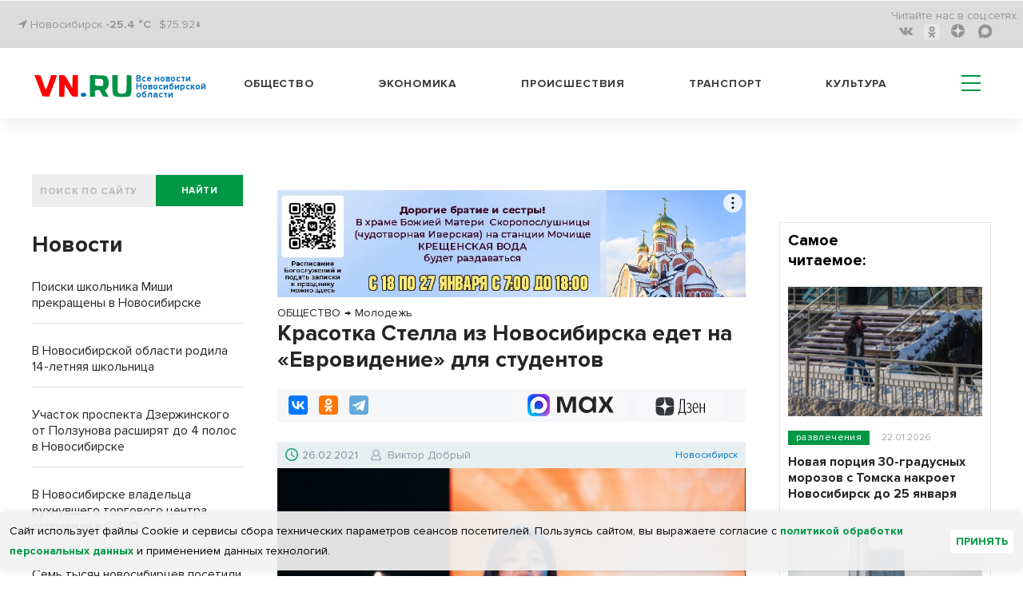

--- FILE ---
content_type: text/html; charset=UTF-8
request_url: https://vn.ru/news-krasotka-stella-iz-novosibirska-edet-na-evrovidenie-dlya-studentov/
body_size: 20786
content:
<!DOCTYPE html>
  <html prefix="og: http://ogp.me/ns# article: http://ogp.me/ns/article#" lang="ru">
  <head>
<!-- Global site tag (gtag.js) - Google Analytics -->
<script type="module" async>
  window.dataLayer = window.dataLayer || [];
  function gtag(){dataLayer.push(arguments);}
  gtag('js', new Date());

  gtag('config', 'G-1TP1PZCE5X');
</script>
    <meta name="viewport" content="width=device-width,initial-scale=1,minimum-scale=1,maximum-scale=1,user-scalable=yes">
        <title>Красотка Стелла из Новосибирска едет на «Евровидение» для студентов | VN.RU</title>
    <meta http-equiv="Content-Type" content="text/html; charset=UTF-8" />
<meta name="robots" content="index, follow" />
<meta name="keywords" content="ОБЩЕСТВО,ОБЛАСТЬ,Новосибирск,Молодежь,Виктор Добрый" />
<meta name="description" content="Стелла Першина, студентка Новосибирского областного колледжа культуры и искусства, представит Новосибирскую область на всероссийском конкурсе «Универвидение»-2021, который пройдёт в Сыктывкаре с 8 по 11 марта. 

" />
<script data-skip-moving="true">(function(w, d, n) {var cl = "bx-core";var ht = d.documentElement;var htc = ht ? ht.className : undefined;if (htc === undefined || htc.indexOf(cl) !== -1){return;}var ua = n.userAgent;if (/(iPad;)|(iPhone;)/i.test(ua)){cl += " bx-ios";}else if (/Windows/i.test(ua)){cl += ' bx-win';}else if (/Macintosh/i.test(ua)){cl += " bx-mac";}else if (/Linux/i.test(ua) && !/Android/i.test(ua)){cl += " bx-linux";}else if (/Android/i.test(ua)){cl += " bx-android";}cl += (/(ipad|iphone|android|mobile|touch)/i.test(ua) ? " bx-touch" : " bx-no-touch");cl += w.devicePixelRatio && w.devicePixelRatio >= 2? " bx-retina": " bx-no-retina";if (/AppleWebKit/.test(ua)){cl += " bx-chrome";}else if (/Opera/.test(ua)){cl += " bx-opera";}else if (/Firefox/.test(ua)){cl += " bx-firefox";}ht.className = htc ? htc + " " + cl : cl;})(window, document, navigator);</script>


<link href="/bitrix/css/dbogdanoff.cookie/style.min.css?17516420721120" type="text/css" rel="stylesheet"/>
<link href="/bitrix/cache/css/s1/vn_2021/page_2ee860e283d48d87e1e0a964a07cad80/page_2ee860e283d48d87e1e0a964a07cad80_v1.css?17691813861044" type="text/css" rel="stylesheet"/>
<link href="/bitrix/cache/css/s1/vn_2021/template_54f5bfb5bd0eb541d4b841881599b240/template_54f5bfb5bd0eb541d4b841881599b240_v1.css?1769181386302537" type="text/css" rel="stylesheet" data-template-style="true"/>







<link rel="manifest" href="/manifest.json">
          <noscript>
             <link href="/_tpl/css/jquery.fs.selecter.css" rel="stylesheet">
             <link rel="stylesheet" href="/_tpl/css/fancybox/jquery.fancybox.css">
             <link rel="stylesheet" href="/_tpl/css/fancybox/helpers/jquery.fancybox-buttons.css">
          </noscript>
<link rel="icon" href="/favicon.svg" type="image/svg+xml">

<meta property="yandex_recommendations_title" content="Красотка Стелла из Новосибирска едет на «Евровидение» для студентов"/>
<meta name="relap-title" content="Красотка Стелла из Новосибирска едет на «Евровидение» для студентов"/>
<meta property="og:site_name" content="vn.ru" />
<meta property="og:url" content="https://vn.ru/news-krasotka-stella-iz-novosibirska-edet-na-evrovidenie-dlya-studentov/" />
<meta property="og:title" content="Красотка Стелла из Новосибирска едет на «Евровидение» для студентов" />
<meta property="og:description" content="Стелла Першина, студентка Новосибирского областного колледжа культуры и искусства, представит Новосибирскую область на всероссийском конкурсе «Универвидение»-2021, который пройдёт в Сыктывкаре с 8 по 11 марта. <br /><br />" />
<meta property="og:type" content="article" />
<meta property="og:locale:locale" content="ru_Ru" />

<meta name="twitter:card" content="summary_large_image" />
<meta name="twitter:url" content="https://vn.ru/news-krasotka-stella-iz-novosibirska-edet-na-evrovidenie-dlya-studentov/" />
<meta name="twitter:domain" content="vn.ru"/>
<meta name="twitter:site" content="@VNruNSO" />
<meta name="twitter:title" content="Красотка Стелла из Новосибирска едет на «Евровидение» для студентов" />
<meta name="twitter:description" content="Стелла Першина, студентка Новосибирского областного колледжа культуры и искусства, представит Новосибирскую область на всероссийском конкурсе «Универвидение»-2021, который пройдёт в Сыктывкаре с 8 по 11 марта. <br /><br />" />
<meta property="yandex_recommendations_image" content="https://vn.ru/upload/iblock/750/750fb598_83a8a22ea5187f967db2fe04_thumb_729-486_ea44ecca0b594017-c4b0f.jpg"/>
<meta name="relap-image" content="https://vn.ru/upload/iblock/750/750fb598_83a8a22ea5187f967db2fe04_thumb_729-486_ea44ecca0b594017-c4b0f.jpg"/>
<meta property="og:image" content="https://vn.ru/upload/iblock/750/750fb598_83a8a22ea5187f967db2fe04_thumb_729-486_ea44ecca0b594017-c4b0f.jpg" />
<meta property="og:image:type" content="image/jpeg" />
<link rel="image_src" href="https://vn.ru/upload/iblock/750/750fb598_83a8a22ea5187f967db2fe04_thumb_729-486_ea44ecca0b594017-c4b0f.jpg" />
<meta name="twitter:image:src" content="https://vn.ru/upload/iblock/750/750fb598_46f6493bee653629f740eff5_thumb_430-370_529f39b371a54e38-20dbf.jpg">

        <script type="application/ld+json">
        {
          "@context": "http://schema.org",
          "@graph": [
       {
         "@type":"BreadcrumbList",
         "itemListElement":[{"@type":"ListItem",
               "position":1,
               "item":{
                 "@id":"https://vn.ru/news/obshchestvo/",
                 "name":"ОБЩЕСТВО"
                }
              },{
                 "@type":"ListItem",
                 "position":2,
                 "item":{
                     "@id":"https://vn.ru/news/obshchestvo_molodezh/",
                     "name":"Молодежь"
                 }
               }]
        },
          {"@type": "NewsArticle",
          "mainEntityOfPage":{
            "@type":"WebPage",
            "@id":"https://vn.ru/news-krasotka-stella-iz-novosibirska-edet-na-evrovidenie-dlya-studentov/"
          },
          "headline": "Красотка Стелла из Новосибирска едет на «Евровидение» для студентов",
          "image": {
            "@type": "ImageObject",
            "url": "https://vn.ru/upload/iblock/750/750fb598_83a8a22ea5187f967db2fe04_thumb_729-486_ea44ecca0b594017-c4b0f.jpg",
            "contentUrl": "https://vn.ru/upload/iblock/750/750fb598_83a8a22ea5187f967db2fe04_thumb_729-486_ea44ecca0b594017-c4b0f.jpg","caption": "Фото https://minobr.nso.ru/news/12765",
            "height": 486,
            "width": 729
          },
          "datePublished": "2021-02-26T14:48:42+0700",
          "dateModified": "2021-02-26T15:15:04+0700",
          "author": {
            "@type": "Person",
            "name": "Виктор Добрый",
            "url":"https://vn.ru/author/viktor-dobryy/"
          },
          "publisher": {
            "@type": "Organization",
            "name": "vn.ru",
            "logo": {
              "@type": "ImageObject",
              "url": "https://vn.ru/_tpl/images/logo_new3.svg",
              "width": 173,
              "height": 40
            }
          },"articleSection":"ОБЩЕСТВО, ОБЛАСТЬ","about": [{"@type": "Event", "name": "Новосибирск", "location":"Новосибирск", "startDate":"2021-02-26T14:48:42+0700"},{"@type": "Event", "name": "Молодежь", "location":"Новосибирск", "startDate":"2021-02-26T14:48:42+0700"}]
         }
        ]
      }
    </script> 
<link rel="amphtml" href="https://m.vn.ru/news-krasotka-stella-iz-novosibirska-edet-na-evrovidenie-dlya-studentov/amp/" />
<link rel="canonical" href="https://vn.ru/news-krasotka-stella-iz-novosibirska-edet-na-evrovidenie-dlya-studentov/" />



<!-- adfox.yandex.ru --!>
<script type="module" async>window.yaContextCb = window.yaContextCb || []</script>
<!-- end adfox.yandex.ru --!>
<link rel="apple-touch-icon" href="/apple-touch-icon.png">
<link rel="manifest" href="manifest.json">
<!--LiveInternet counter-->
<script type="module" async>
new Image().src = "https://counter.yadro.ru/hit?r"+
escape(document.referrer)+((typeof(screen)=="undefined")?"":
";s"+screen.width+"*"+screen.height+"*"+(screen.colorDepth?
screen.colorDepth:screen.pixelDepth))+";u"+escape(document.URL)+
";h"+escape(document.title.substring(0,150))+
";"+Math.random();</script>
<!--/LiveInternet-->
<!-- Yandex.Metrika counter -->
<script type="module" async>
   (function(m,e,t,r,i,k,a){m[i]=m[i]||function(){(m[i].a=m[i].a||[]).push(arguments)};
   m[i].l=1*new Date();
   for (var j = 0; j < document.scripts.length; j++) {if (document.scripts[j].src === r) { return; }}
   k=e.createElement(t),a=e.getElementsByTagName(t)[0],k.async=1,k.src=r,a.parentNode.insertBefore(k,a)})
   (window, document, "script", "https://mc.yandex.ru/metrika/tag.js", "ym");

   ym(7891291, "init", {
        clickmap:true,
        trackLinks:true,
        accurateTrackBounce:true,
        webvisor:true
   });
</script>
<noscript><div><img src="https://mc.yandex.ru/watch/7891291" style="position:absolute; left:-9999px;" alt="vn"></div></noscript>
<!-- /Yandex.Metrika counter -->
<!-- Top.Mail.Ru counter -->
<noscript><div><img src="https://top-fwz1.mail.ru/counter?id=3082444;js=na" style="position:absolute;left:-9999px;" alt="Top.Mail.Ru" /></div></noscript>
<!-- /Top.Mail.Ru counter -->
</head>
<body>
  <div id="panel"></div>
  <header>
    <div class='header'>
      <div class='header__top'>
        <div class='wrapper'>
          <div class='header__top__content'>
            <div class='block block_left'>
              <div class='city'>
                <i class="fa fa-location-arrow" aria-hidden="true"></i> Новосибирск <a href="/pogoda/" class="a_pogoda_now_short">-25.4 °C</a></div>
		<div class="usd"><a href="/valuta/" class="a_usd" data-title="Курс Доллара 24.01.26 ">$75.92&darr;</a></div>
            </div>
            <div class='block block_right'>
                  

              <ul class='social menu__row'>
                <li class='reed_us'>
                  Читайте нас в  соц.сетях:
                </li>

			<li class="social__item"><a href="https://vk.com/vn.ru_nso"><i aria-hidden='true' class='fa fa-vk'></i></a></li>
	
			<li class="social__item"><a href="https://ok.ru/group/54118990741745"><i class='ok-new-icon'></i></a></li>
	
			<li class="social__item"><a href="https://dzen.ru/vn.ru/?favid=1857"><i class="zen-icon"></i></a></li>
	
			<li class="social__item"><a href="https://max.ru/vn_ru_nso"><i class='max-icon'></i></a></li>
	

</ul>

            </div>
          </div>
        </div>
      </div>
      <div class='header__bottom header_white'>
        <div class='wrapper header__bottom_content'>
          <div class='block_left'>
            <div class='logo_new'>
		            <a href="/" style="display: inline-flex;">
	     <div class="logo_img"><img src='/bitrix/templates/vn_2021/assets/img/logo_new3.svg' alt="VN.ru"></div>
	     <h3 class="logo_txt">Все новости Новосибирской области</h3>
	    </a>		
	                </div>
          </div>
          <div class='block_right'>
            

            <nav class='menu header__menu'>
              <ul class='menu__row row_1'>


			<li class='menu__item'><a href="/news/obshchestvo/">Общество</a></li>
	
			<li class='menu__item'><a href="/news/ekonomika/">Экономика</a></li>
	
			<li class='menu__item'><a href="/news/proisshestviya/">Происшествия</a></li>
	
			<li class='menu__item'><a href="/news/transport/">Транспорт</a></li>
	
			<li class='menu__item'><a href="/news/kultura/">Культура</a></li>
	
<li class="hamburger-wrapper">
<div class="hamburger span-col-9">
      <hr class="line1">
      <hr class="line2">
      <hr class="line3">
</div>

        <div class="sub_menu sub_menu--mobile desktop-hidden">
            <form  action="/searchy/" method="GET">
                <div class='find find--mobile'>
                    <input class='find__input' placeholder='ПОИСК ПО САЙТУ' type='text' name='text'>
                    <div class='find__btn_wrapper'>
                        <button type="submit" name="submit_from_menu" class='find__btn btn btn_green'>
                            найти
                        </button>
                    </div>
                </div>
            </form>
            <div class="sub_menu--mobile-content">
                <ul class="menu">
                                	                		<li><a href="/news/obshchestvo/">Общество</a></li>
                	
                                	                		<li><a href="/news/ekonomika/">Экономика</a></li>
                	
                                	                		<li><a href="/news/proisshestviya/">Происшествия</a></li>
                	
                                	                		<li><a href="/news/transport/">Транспорт</a></li>
                	
                                	                		<li><a href="/news/kultura/">Культура</a></li>
                	
                                    
                 

			<li ><a href="/news/oblast/">Область</a></li>
	
			<li ><a href="/sproject/">Спецпроекты</a></li>
	
			<li ><a href="/syuzhety/natsproekty/">Нацпроекты</a></li>
	
			<li ><a href="/news/politika/">Политика</a></li>
	
			<li ><a href="/news/finance/">Финансы</a></li>
	
			<li ><a href="/news/nauka/">Наука</a></li>
	
			<li ><a href="/news/razvlecheniya/">Развлечения</a></li>
	
			<li ><a href="/news/tech/">Технологии</a></li>
	
			<li ><a href="/news/sport/">Спорт</a></li>
	
			<li ><a href="/news/dom/">Дом</a></li>
	
			<li ><a href="/news/dokumenty/">Документы</a></li>
	
			<li ><a href="/syuzhety/">Сюжеты</a></li>
	
			<li ><a href="/pogoda/">Погода</a></li>
	
			<li ><a href="/valuta/">Валюта</a></li>
	




                                    </ul>
                <a href="https://dzen.ru/vn.ru?favid=1857" class="sub_menu-link sub_menu-link--transparent">Подписаться на Дзен</a>
                <div class="mobile-socials">
                    

              <ul class='social menu__row'>
                <li class='reed_us'>
                  Читайте нас в  соц.сетях:
                </li>

			<li class="social__item"><a href="https://vk.com/vn.ru_nso"><i aria-hidden='true' class='fa fa-vk fa-2x'></i></a></li>
	
			<li class="social__item"><a href="https://ok.ru/group/54118990741745"><i aria-hidden='true' class='fa fa-odnoklassniki fa-2x'></i></a></li>
	
			<li class="social__item"><a href="https://dzen.ru/vn.ru?favid=1857"><i class="zen-icon-burger"></i></a></li>
	
			<li class="social__item"><a href="https://tgclick.com/vnrunsk"><i aria-hidden='true' class='fa fa-telegram fa-2x'></i></a></li>
	

</ul>

                </div>
                <div class="city city--mobile">
                    <i class="fa fa-location-arrow" aria-hidden="true"></i> Новосибирск
                </div>
            </div>
        </div>
<div class="sub_menu mobile-hidden-only">
  <ul class="menu">
   

			<li ><a href="/news/oblast/">Область</a></li>
	
			<li ><a href="/sproject/">Спецпроекты</a></li>
	
			<li ><a href="/syuzhety/natsproekty/">Нацпроекты</a></li>
	
			<li ><a href="/news/politika/">Политика</a></li>
	
			<li ><a href="/news/finance/">Финансы</a></li>
	
			<li ><a href="/news/nauka/">Наука</a></li>
	
			<li ><a href="/news/razvlecheniya/">Развлечения</a></li>
	
			<li ><a href="/news/tech/">Технологии</a></li>
	
			<li ><a href="/news/sport/">Спорт</a></li>
	
			<li ><a href="/news/dom/">Дом</a></li>
	
			<li ><a href="/news/dokumenty/">Документы</a></li>
	
			<li ><a href="/syuzhety/">Сюжеты</a></li>
	
			<li ><a href="/pogoda/">Погода</a></li>
	
			<li ><a href="/valuta/">Валюта</a></li>
	




    </ul>
</div>
</li>
              </ul>
            </nav>
          </div>
        </div>
      </div>
    </div>

  </header>
<div class='wrapper'>
<div class="main-area"><main class="main-area__col-2" style="order: 1;"><div class="banner_flat_11">
    <!--'start_frame_cache_y0XwfU'--><div class='banner'>
	<div id="adfox_166633825844555617"></div>
</div>
<!--'end_frame_cache_y0XwfU'--></div>
    
<ol itemscope itemtype="https://schema.org/BreadcrumbList" class="olBreadcrumb">
<li itemprop="itemListElement" itemscope itemtype="http://schema.org/ListItem"><a href="https://vn.ru/news/obshchestvo/" itemprop="item"><span itemprop="name">ОБЩЕСТВО</span><meta itemprop="position" content="1"></a></li><li class="arrowBreadcrumb">→</li> <li itemprop="itemListElement" itemscope itemtype="http://schema.org/ListItem"><a href="https://vn.ru/news/obshchestvo_molodezh/" itemprop="item"><span itemprop="name">Молодежь</span><meta itemprop="position" content="2"></a></li></ol>
<!--begin newsAcrticle -->
<article itemscope="itemscope" itemtype="http://schema.org/NewsArticle">
<h1 itemprop="headline" class="det_news_title">Красотка Стелла из Новосибирска едет на «Евровидение» для студентов</h1>
<!--Поделиться вверху статьи-->
<div class="share-block-top clearfix">
  <div class="social-news-buttons__links">
    <div class="share-btn floatleft">
		<div class="ya-share2" data-services="vkontakte,odnoklassniki,telegram" data-counter=""></div>	</div>
	<a class="social-news-buttons__link social-news-buttons__link--zen rds_hl_nofollow" href="https://dzen.ru/vn.ru?favid=1857" target="_blank" rel="nofollow">
	    <svg viewBox="55 0 70 15" width="70" height="26" fill="none" aria-hidden="true" preserveAspectRatio="xMinYMin">
	    <path d="m 86 19 z z z z z z z z z M 92.772 18.715 h -5.391 c 0.65 -0.796 1.043 -2.511 1.254 -5.108 c 0.192 -2.492 0.316 -5.827 0.383 -10.207 h 3.744 v 15.315 h 0.01 z m 1.456 3.862 h 0.938 v -3.872 h -1.187 V 2.413 h -6.043 c -0.076 4.811 -0.144 8.635 -0.383 11.194 c -0.24 2.463 -0.651 4.398 -1.494 5.108 h -0.507 v 3.871 h 0.938 l 0.173 -2.875 h 7.392 l 0.172 2.866 z M 99.005 19.941 c 1.858 0 3.409 -1.303 3.409 -3.68 c 0 -1.332 -0.651 -2.51 -2.173 -3.076 c 1.331 -0.652 1.809 -1.744 1.809 -2.923 c 0 -1.792 -1.015 -3 -2.92 -3 c -1.303 0 -2.203 0.585 -2.73 1.285 l 0.288 1.092 c 0.536 -0.747 1.331 -1.38 2.442 -1.38 c 1.187 0 1.838 0.796 1.838 2.032 c 0 1.667 -0.986 2.51 -2.394 2.51 h -0.9 v 0.92 h 1.015 c 1.81 0 2.567 1.045 2.567 2.569 c 0 1.763 -1.015 2.664 -2.27 2.664 c -1.666 0 -2.49 -1.303 -2.49 -1.303 l -0.383 0.939 c -0.01 0 0.93 1.351 2.892 1.351 z M 104.913 13.798 h 5.507 c 0.383 -4.331 -0.968 -6.526 -3.074 -6.526 c -2.059 0 -3.553 2.348 -3.553 6.335 c 0 3.986 1.187 6.334 3.773 6.334 c 1.934 0 2.854 -1.38 2.854 -1.38 l -0.364 -0.92 s -0.843 1.304 -2.461 1.304 c -1.762 0.01 -2.634 -1.812 -2.682 -5.147 z m 2.442 -5.587 c 1.236 0 2.203 1.447 2.011 4.696 h -4.424 c 0.096 -3.048 1.13 -4.696 2.413 -4.696 z M 117.861 19.702 H 119 V 7.512 h -1.139 v 5.395 h -4.156 V 7.512 h -1.14 v 12.19 h 1.14 v -5.875 h 4.156 v 5.875 z" fill="#000"></path>
	    <path d="M71.082 13.865c-1.81 1.86-1.944 4.188-2.097 9.277 4.74 0 8.015-.02 9.7-1.658 1.647-1.687 1.657-5.127 1.657-9.708-5.075.144-7.402.278-9.26 2.09zM57.38 11.767c0 4.59.02 8.02 1.657 9.708 1.685 1.648 4.97 1.667 9.7 1.667-.153-5.089-.278-7.417-2.097-9.277-1.848-1.81-4.175-1.945-9.26-2.098zM68.736.142c-4.74 0-8.015.02-9.7 1.658-1.648 1.687-1.657 5.127-1.657 9.708 5.085-.153 7.412-.278 9.27-2.099 1.81-1.85 1.934-4.178 2.087-9.267zm2.346 9.277c-1.81-1.86-1.934-4.188-2.087-9.277 4.74 0 8.015.02 9.7 1.658 1.647 1.687 1.657 5.127 1.657 9.708-5.085-.144-7.412-.278-9.27-2.09z" fill="url(#paint0_linear)"></path>
	    <path d="M80.352 11.767v-.249c-5.085-.154-7.412-.278-9.27-2.1-1.81-1.858-1.934-4.187-2.087-9.276h-.249c-.154 5.089-.278 7.418-2.098 9.277-1.857 1.811-4.184 1.945-9.27 2.098v.25c5.086.153 7.413.278 9.27 2.098 1.81 1.86 1.944 4.188 2.098 9.277h.248c.154-5.089.278-7.417 2.098-9.277 1.848-1.81 4.175-1.945 9.26-2.098z" fill="#fff"></path>
	    <defs><linearGradient id="paint0_linear" x1="68.847" y1="24.034" x2="68.879" y2=".14" gradientUnits="userSpaceOnUse"><stop stop-color="#3E4246" offset="0"></stop><stop offset=".5" stop-color="#2D3036"></stop><stop offset="1" stop-color="#3F4347"></stop></linearGradient>
		<clipPath id="clip0"><path fill="#fff" transform="translate(0 .142)" d="M0 0h119v23H0z"></path></clipPath>
	    </defs>
	</svg>
	<span class="visually-hidden">Дзен</span>
	</a>
		<a class="social-news-buttons__link social-news-buttons__link--max rds_hl_nofollow" href="https://max.ru/vn_ru_nso" target="_blank" rel="nofollow">
	    <img src="/images/max-favicon.webp">
	    <svg xmlns="http://www.w3.org/2000/svg" width="71" height="21" fill="none">
	    <path fill="currentColor" d="M4.3 20.61H.08v-20h6.87l4.6 13.74h.62L16.97.6h6.7v20h-4.21V5.77h-.62L13.62 20.6H9.9L4.91 5.77H4.3V20.6ZM36.88 21a9.74 9.74 0 0 1-5.03-1.3 9.5 9.5 0 0 1-3.49-3.7 11.59 11.59 0 0 1-1.23-5.39c0-2 .41-3.78 1.23-5.34A9.52 9.52 0 0 1 36.88.23c1.66 0 3.13.36 4.41 1.08a10.4 10.4 0 0 1 3.15 2.54L45.36.6h3.3v20h-3.3l-.92-3.23a10.9 10.9 0 0 1-3.15 2.58A9.12 9.12 0 0 1 36.88 21Zm1.07-3.96c1.87 0 3.38-.6 4.53-1.77a6.38 6.38 0 0 0 1.77-4.66c0-1.9-.6-3.43-1.77-4.61a5.98 5.98 0 0 0-4.53-1.8c-1.84 0-3.33.6-4.49 1.8a6.33 6.33 0 0 0-1.72 4.61c0 1.9.57 3.45 1.72 4.66a6 6 0 0 0 4.5 1.77ZM56.3 20.61h-4.99l6.34-10.23-5.6-9.77h4.98l3.72 6.74h.73L65.4.6h4.87l-5.6 9.5L71 20.61h-5.14l-4.26-7.57h-.73L56.3 20.6Z"></path>
	    </svg>
	</a>
	</div>
</div>
<!--.Поделиться вверху статьи-->
<div class="date-nws-wrapper clearfix">
	<div class="floatleft clearfix">
		<div class="icon-dn floatleft"></div>
		<div class="nw-dn-date floatleft">26.02.2021</div>
		<meta itemprop="datePublished" content="2021-02-26T14:48:42+0700" />
		<meta itemprop="dateModified" content="2021-02-26T15:15:04+0700" />
	</div>
    <div itemprop="author" itemscope itemtype="http://schema.org/Person" class="author-name floatleft clearfix">
        <span class="profile-iocn floatleft"></span>
    	<span class="floatleft"><a href="/author/viktor-dobryy/">Виктор Добрый</a></span>
	<meta itemprop="name" content="Виктор Добрый">
	<link itemprop='url' href="https://vn.ru/author/viktor-dobryy/"/>
    </div>
	<div class="nw-categories floatright">
	&nbsp;<a href="/news/oblast_novosibirsk/" itemprop="contentLocation" itemscope itemtype="https://schema.org/AdministrativeArea"><span itemprop="name">Новосибирск</span></a>	</div>

</div>
<div class="one-news-preview-item">
        	<figure itemscope="itemscope" itemtype="http://schema.org/ImageObject" itemprop="image" class="figure_mainfoto one-news-image nobg">
    	    		<img alt="Красотка Стелла из Новосибирска едет на «Евровидение» для студентов" title="Красотка Стелла из Новосибирска едет на «Евровидение» для студентов" class="lazy-img" src="/upload/iblock/750/750fb598_83a8a22ea5187f967db2fe04_thumb_729-486_ea44ecca0b594017-c4b0f.jpg">
		<link itemprop="contentUrl" href="https://vn.ru/upload/iblock/750/750fb598_83a8a22ea5187f967db2fe04_thumb_729-486_ea44ecca0b594017-c4b0f.jpg">
		<link itemprop="url" href="https://vn.ru/upload/iblock/750/750fb598_83a8a22ea5187f967db2fe04_thumb_729-486_ea44ecca0b594017-c4b0f.jpg">
    		    		    <figcaption itemprop="caption" class="rights-photo">Фото https://minobr.nso.ru/news/12765</figcaption>
    		    	</figure>
       <div class="one-news-preview-text"><span class="icon-site frst-letter"></span>Стелла Першина, студентка Новосибирского областного колледжа культуры и искусства, представит Новосибирскую область на всероссийском конкурсе «Универвидение»-2021, который пройдёт в Сыктывкаре с 8 по 11 марта.</div>
</div>
<!-- Основной контент-->
<div itemprop="articleBody" class="one-news-text" id="newstext">
 
<div>Музыкальный студенческий проект «Универвидение-2021» организован по принципу «Евровидения». На протяжении всего проекта с конкурсантами будут работать профессиональные педагоги: музыканты, певцы, хореографы, режиссёры, а также стилисты и визажисты. Бороться за звание лучшего голоса студенчества России будут учащиеся ВУЗов и ССУЗов. 
  <br />
 </div>
 
<div> 
  <br />
 </div>
 
<div>«Представить свой регион на всероссийском уровне – это не только счастье, но и большая ответственность. Мы вместе с командой музыкантов записываем песню, которую я исполню в финале. Ещё я сейчас работаю не только над своим голосом, но и над собой, чтобы на сцене моё волнение меня не подвело», - говорит Стелла. Девушка исполнит авторскую песню, которую ей помогут записать музыканты Константин Жарков и Михаил Лёвкин.</div>
 
<div> 
  <br />
<iframe width="560" height="315" src="https://www.youtube.com/embed/bVQ-uO89js0?start=54" frameborder="0" allow="accelerometer; autoplay; clipboard-write; encrypted-media; gyroscope; picture-in-picture" allowfullscreen=""></iframe> </div>
 
<div> 
  <br />
 </div>
 Напомним, финал регионального музыкального конкурса «Универвидение - 2021» состоялся 25 января. В финале участвовали 19 представителей образовательных организаций высшего образования и профессиональных образовательных организаций. 
<br />
 </div>
<!-- Основной контент-->
<section class="raion_div">
      <h3 class='raion_h1'>Районные СМИ</h3>
  <ul class='news-list_raion'>
    <li class="news-list_raion_item">
    <article class="article_news-list_raion_item">
    <a class="raion_left_pic" href='https://berdsk-bn.ru/zhiteljam-chastnogo-sektora-v-berdske-sovetujut-zapastis-vodoj/' target='_blank'><img class="raion_detail_pic" src='/upload/iblock/e18/3wfgii2qq2kf2q5x0k3wulf4y3u6itym.jpg' alt='Жителям частного сектора в Бердске советуют запастись водой'></a>
    <a class="raion_detail_title" href='https://berdsk-bn.ru/zhiteljam-chastnogo-sektora-v-berdske-sovetujut-zapastis-vodoj/' target='_blank'><h4 class="h4_raion_detail_title">Жителям частного сектора в Бердске советуют запастись водой</h4></a>
    </article>
  </li>
    <li class="news-list_raion_item">
    <article class="article_news-list_raion_item">
    <a class="raion_left_pic" href='https://zdvinsk54.ru/strategiju-tehnologicheskogo-suvereniteta-rossii-i-regionalnye-mehanizmy-ee-realizacii-izuchili-uchastniki-proekta-geroi-novosibiri/' target='_blank'><img class="raion_detail_pic" src='/upload/iblock/204/bta53x2gowb0durxnmj3l4g70s6189l5.jpg' alt='Стратегию технологического суверенитета России и региональные механизмы ее реализации изучили участники проекта «Герои НовоСибири»'></a>
    <a class="raion_detail_title" href='https://zdvinsk54.ru/strategiju-tehnologicheskogo-suvereniteta-rossii-i-regionalnye-mehanizmy-ee-realizacii-izuchili-uchastniki-proekta-geroi-novosibiri/' target='_blank'><h4 class="h4_raion_detail_title">Стратегию технологического суверенитета России и региональные механизмы ее реализации изучили участники проекта «Герои НовоСибири»</h4></a>
    </article>
  </li>
    <li class="news-list_raion_item">
    <article class="article_news-list_raion_item">
    <a class="raion_left_pic" href='https://gorsite.ru/news/obshchestvo/v_novosibirske_skonchalsya_izvestnyy_ekspert_sergey_dyachkov/' target='_blank'><img class="raion_detail_pic" src='/upload/iblock/ca3/3lpf2m7fh4x4koy4u1s6rhw3t5mofr50.jpeg' alt='В Новосибирске скончался известный эксперт Сергей Дьячков'></a>
    <a class="raion_detail_title" href='https://gorsite.ru/news/obshchestvo/v_novosibirske_skonchalsya_izvestnyy_ekspert_sergey_dyachkov/' target='_blank'><h4 class="h4_raion_detail_title">В Новосибирске скончался известный эксперт Сергей Дьячков</h4></a>
    </article>
  </li>
  </ul>
</section>
<!-- Sparrow -->
<script type="text/javascript" data-key="58872faafb23c3261d55bd975dab3361" data-skip-moving="true">
    (function(w, a) {
        (w[a] = w[a] || []).push({
            'script_key': '58872faafb23c3261d55bd975dab3361',
            'settings': {
                'sid': 11153
            }
        });
        if(!window['_Sparrow_embed']) {
            var node = document.createElement('script'); node.type = 'text/javascript'; node.async = true;
            node.src = 'https://widget.sparrow.ru/js/embed.js';
            (document.getElementsByTagName('head')[0] || document.getElementsByTagName('body')[0]).appendChild(node);
        } else {
            window['_Sparrow_embed'].initWidgets();
        }
    })(window, '_sparrow_widgets');
</script>
<!-- /Sparrow -->
<!-- SMI24 -->
<div class="smi24__informer smi24__auto" data-smi-blockid="31854"></div>
<div class="smi24__informer smi24__auto" data-smi-blockid="31902"></div>
<!-- /SMI24 -->
<!-- 24СМИ рекламный блок ADWILE -->
<div style="padding-top: 15px;">
<div class="smi24__informer smi24__auto" data-smi-blockid="35190"></div>
<div class="smi24__informer smi24__auto" data-smi-blockid="35191"></div>
</div>
<!-- /24СМИ -->
<!--Поделиться внизу статьи-->
<div class="share-block clearfix">
  <div class="social-news-buttons__links">
    <div class="share-btn floatleft">
		<div class="ya-share2" data-services="vkontakte,odnoklassniki,telegram" data-counter=""></div>	</div>
	<a class="social-news-buttons__link social-news-buttons__link--zen rds_hl_nofollow" href="https://dzen.ru/vn.ru?favid=1857" target="_blank" rel="nofollow">
	    <svg viewBox="55 0 70 15" width="70" height="26" fill="none" aria-hidden="true" preserveAspectRatio="xMinYMin">
	    <path d="m 86 19 z z z z z z z z z M 92.772 18.715 h -5.391 c 0.65 -0.796 1.043 -2.511 1.254 -5.108 c 0.192 -2.492 0.316 -5.827 0.383 -10.207 h 3.744 v 15.315 h 0.01 z m 1.456 3.862 h 0.938 v -3.872 h -1.187 V 2.413 h -6.043 c -0.076 4.811 -0.144 8.635 -0.383 11.194 c -0.24 2.463 -0.651 4.398 -1.494 5.108 h -0.507 v 3.871 h 0.938 l 0.173 -2.875 h 7.392 l 0.172 2.866 z M 99.005 19.941 c 1.858 0 3.409 -1.303 3.409 -3.68 c 0 -1.332 -0.651 -2.51 -2.173 -3.076 c 1.331 -0.652 1.809 -1.744 1.809 -2.923 c 0 -1.792 -1.015 -3 -2.92 -3 c -1.303 0 -2.203 0.585 -2.73 1.285 l 0.288 1.092 c 0.536 -0.747 1.331 -1.38 2.442 -1.38 c 1.187 0 1.838 0.796 1.838 2.032 c 0 1.667 -0.986 2.51 -2.394 2.51 h -0.9 v 0.92 h 1.015 c 1.81 0 2.567 1.045 2.567 2.569 c 0 1.763 -1.015 2.664 -2.27 2.664 c -1.666 0 -2.49 -1.303 -2.49 -1.303 l -0.383 0.939 c -0.01 0 0.93 1.351 2.892 1.351 z M 104.913 13.798 h 5.507 c 0.383 -4.331 -0.968 -6.526 -3.074 -6.526 c -2.059 0 -3.553 2.348 -3.553 6.335 c 0 3.986 1.187 6.334 3.773 6.334 c 1.934 0 2.854 -1.38 2.854 -1.38 l -0.364 -0.92 s -0.843 1.304 -2.461 1.304 c -1.762 0.01 -2.634 -1.812 -2.682 -5.147 z m 2.442 -5.587 c 1.236 0 2.203 1.447 2.011 4.696 h -4.424 c 0.096 -3.048 1.13 -4.696 2.413 -4.696 z M 117.861 19.702 H 119 V 7.512 h -1.139 v 5.395 h -4.156 V 7.512 h -1.14 v 12.19 h 1.14 v -5.875 h 4.156 v 5.875 z" fill="#000"></path>
	    <path d="M71.082 13.865c-1.81 1.86-1.944 4.188-2.097 9.277 4.74 0 8.015-.02 9.7-1.658 1.647-1.687 1.657-5.127 1.657-9.708-5.075.144-7.402.278-9.26 2.09zM57.38 11.767c0 4.59.02 8.02 1.657 9.708 1.685 1.648 4.97 1.667 9.7 1.667-.153-5.089-.278-7.417-2.097-9.277-1.848-1.81-4.175-1.945-9.26-2.098zM68.736.142c-4.74 0-8.015.02-9.7 1.658-1.648 1.687-1.657 5.127-1.657 9.708 5.085-.153 7.412-.278 9.27-2.099 1.81-1.85 1.934-4.178 2.087-9.267zm2.346 9.277c-1.81-1.86-1.934-4.188-2.087-9.277 4.74 0 8.015.02 9.7 1.658 1.647 1.687 1.657 5.127 1.657 9.708-5.085-.144-7.412-.278-9.27-2.09z" fill="url(#paint1_linear)"></path>
	    <path d="M80.352 11.767v-.249c-5.085-.154-7.412-.278-9.27-2.1-1.81-1.858-1.934-4.187-2.087-9.276h-.249c-.154 5.089-.278 7.418-2.098 9.277-1.857 1.811-4.184 1.945-9.27 2.098v.25c5.086.153 7.413.278 9.27 2.098 1.81 1.86 1.944 4.188 2.098 9.277h.248c.154-5.089.278-7.417 2.098-9.277 1.848-1.81 4.175-1.945 9.26-2.098z" fill="#fff"></path>
	    <defs><linearGradient id="paint1_linear" x1="68.847" y1="24.034" x2="68.879" y2=".14" gradientUnits="userSpaceOnUse"><stop stop-color="#3E4246" offset="0"></stop><stop offset=".5" stop-color="#2D3036"></stop><stop offset="1" stop-color="#3F4347"></stop></linearGradient>
		<clipPath id="clip1"><path fill="#fff" transform="translate(0 .142)" d="M0 0h119v23H0z"></path></clipPath>
	    </defs>
	</svg>
	<span class="visually-hidden">Дзен</span>
	</a>
		<a class="social-news-buttons__link social-news-buttons__link--max rds_hl_nofollow" href="https://max.ru/vn_ru_nso" target="_blank" rel="nofollow">
	    <img src="/images/max-favicon.webp">
	    <svg xmlns="http://www.w3.org/2000/svg" width="71" height="21" fill="none">
	    <path fill="currentColor" d="M4.3 20.61H.08v-20h6.87l4.6 13.74h.62L16.97.6h6.7v20h-4.21V5.77h-.62L13.62 20.6H9.9L4.91 5.77H4.3V20.6ZM36.88 21a9.74 9.74 0 0 1-5.03-1.3 9.5 9.5 0 0 1-3.49-3.7 11.59 11.59 0 0 1-1.23-5.39c0-2 .41-3.78 1.23-5.34A9.52 9.52 0 0 1 36.88.23c1.66 0 3.13.36 4.41 1.08a10.4 10.4 0 0 1 3.15 2.54L45.36.6h3.3v20h-3.3l-.92-3.23a10.9 10.9 0 0 1-3.15 2.58A9.12 9.12 0 0 1 36.88 21Zm1.07-3.96c1.87 0 3.38-.6 4.53-1.77a6.38 6.38 0 0 0 1.77-4.66c0-1.9-.6-3.43-1.77-4.61a5.98 5.98 0 0 0-4.53-1.8c-1.84 0-3.33.6-4.49 1.8a6.33 6.33 0 0 0-1.72 4.61c0 1.9.57 3.45 1.72 4.66a6 6 0 0 0 4.5 1.77ZM56.3 20.61h-4.99l6.34-10.23-5.6-9.77h4.98l3.72 6.74h.73L65.4.6h4.87l-5.6 9.5L71 20.61h-5.14l-4.26-7.57h-.73L56.3 20.6Z"></path>
	    </svg>
	</a>
	</div>
</div>
<!--.Поделиться внизу статьи-->
<!-- Yandex.RTB R-A-345137-17 -->
<div id="yandex_rtb_R-A-345137-17" style="margin-bottom: 20px"></div>
<div class="one-news-footer">

                <div class="one-news-nav">
                    <a href="/news/oblast_novosibirsk/#sc" class="one-news-nav__btn one-news-nav__btn_left">Новости Новосибирска</a>
                     <a href="/news/oblast_novosibirsk/#sc" class="one-news-nav__btn one-news-nav__btn_right">Новости района</a>
                </div>
                <div class="write-block">
<a href="/edition/">Предложить новость</a>
</div>
<div class="on-footer-row"><span class="bld">Раздел: </span> <a href="/news/obshchestvo/"><span itemprop="articleSection">ОБЩЕСТВО</span></a> <a href="/news/oblast/"><span itemprop="articleSection">ОБЛАСТЬ</span></a></div><div class="on-footer-row"><span class="bld">Темы: </span> <a href="/news/oblast_novosibirsk/" itemscope="itemscope" itemprop="about" itemtype="https://schema.org/Thing"><span itemprop="name">Новосибирск</span></a> <a href="/news/obshchestvo_molodezh/" itemscope="itemscope" itemprop="about" itemtype="https://schema.org/Thing"><span itemprop="name">Молодежь</span></a></div></div>
<!--tags_bottom_news-->
</article>
<!-- end newsArticle -->
<div class="endOfCurrentNews"></div>
<!-- Модальное окно для просмотра фото -->
    <div id="ImgModal" class="modalImg" onclick="closeImgModal()">
        <span class="closeImg" onclick="closeImgModal()">×</span>
        <img id="modalImg" style="max-width: 100%; max-height: 100%;" />
	<div class="modalImgCaption" id="modalImgCaption">© Фото VN.ru</div>
    </div>	    <!-- Yandex.RTB R-A-345137-16 -->
<div id="yandex_rtb_R-A-345137-16"  style="margin-bottom: 20px"></div>
    	



    
    <!-- Yandex.RTB R-A-345137-32 -->
<div id="yandex_rtb_R-A-345137-32"></div>
<section class="one-news-inner">
		<h3 class="onen-title">Новости раздела</h3>
		<div class="clearfix">
			<article class="one-news-left floatleft">
				<div class="news-preview-image">
									<a href="/news-v-novosibirskoy-oblasti-rodila-14-letnyaya-shkolnitsa/">
						<img src="/upload/iblock/e46/ub4ptbx6_dea9e61cb84f8399ea700ac7_thumb_420-280_14b305f648d3ca14-a8418.jpg" title="В Новосибирской области родила 14-летняя школьница" alt="В Новосибирской области родила 14-летняя школьница"/>
					</a>
									</div>
				<div class="news-preview-header">
					<span class="date-nws">23.01.2026</span>
					<a href="/news/obshchestvo/">ОБЩЕСТВО</a>				</div>
				<div class="news-preview-content">
					<a href="/news-v-novosibirskoy-oblasti-rodila-14-letnyaya-shkolnitsa/" class="news-preview-main-title"><h4 class="h4_news-preview-main-title">В Новосибирской области родила 14-летняя школьница</h4></a>
				</div>
				<div class="news-preview-text">
					<p>В регионе подвели итоги регистрации рождений за 2025 год среди несовершеннолетних жительниц. По официальным данным регионального управления по делам ЗАГС, самой юной матерью в прошлом году стала 14-летняя девочка.</p>
				</div>
			</article>
			<div class="one-news-right floatright">
								<article class="one-news-item">
					<div class="news-preview-header">
						<span class="date-nws">23.01.2026</span>
						<a href="/news/obshchestvo/">ОБЩЕСТВО</a>					</div>
					<div class="news-preview-content">
						<a href="/news-sem-tysyach-novosibirtsev-posetili-vytrezvitel-za-2-goda/"><h4 class="h4_news-preview-content">Семь тысяч новосибирцев посетили вытрезвитель за 2 года</h4></a>
					</div>
				</article>
								<article class="one-news-item">
					<div class="news-preview-header">
						<span class="date-nws">23.01.2026</span>
						<a href="/news/obshchestvo/">ОБЩЕСТВО</a>					</div>
					<div class="news-preview-content">
						<a href="/news-ctudenty-iz-novosibirska-tratyat-v-srednem-28-000-rubley-v-mesyats/"><h4 class="h4_news-preview-content">Cтуденты из Новосибирска тратят в среднем 28 000 рублей в месяц</h4></a>
					</div>
				</article>
								<article class="one-news-item">
					<div class="news-preview-header">
						<span class="date-nws">23.01.2026</span>
						<a href="/news/obshchestvo/">ОБЩЕСТВО</a>					</div>
					<div class="news-preview-content">
						<a href="/news-anatoliy-seryshev-prinyal-uchastie-v-rasshirennom-zasedanii-kollegii-gu-mvd-rossii-po-nso/"><h4 class="h4_news-preview-content">Анатолий Серышев принял участие в расширенном заседании коллегии ГУ МВД России по НСО</h4></a>
					</div>
				</article>
							</div>
		</div>
</section><!-- test456 -->


<!-- test567 -->

<!-- comp_epilog_end 1-->

  
<div class="subscribe-form-wrapper clearfix">
	<div class="sbf-icon floatleft">
		<span class="sbb"></span>
	</div>
	<div class="sbf-content floatright">
		<div class="sbf-row">
			<div class="sbf-title"></div>
		</div>
		<div class="sbf-row">

			<form class="formaddsubscribe">
			<div class="result" style="color: green"></div>
			<div class="error" style="color: red"></div>
				<div class="sbf-fields-wrapper">
					<input required aria-required="true" type="text" placeholder="Ваш e-mail" name="email" />
					<input type="submit" value="Подписаться" />
				</div>
			</form>
		</div>
		<div class="cf-row">
            <div class="sbf-text">
                VN.ru обязуется не передавать Ваш e-mail третьей стороне. Отписаться<br>
                от рассылки можно в любой момент
            </div>
        </div>
		<div class="sbf-row">
			<ul class="sbf-nws">
			                        <li>
							<a href="/news-iskitimskiy-manyak-kapitan-cheplygin-rasskazyvaet-/">Искитимский маньяк: капитан Чеплыгин рассказывает </a>
					</li>
					                    <li>
							<a href="/news-psikhushka-dlya-prestupnikov-kogo-soderzhat-v-samoy-zakrytoy-lechebnitse-za-uralom/">Психушка для преступников – кого содержат в самой закрытой лечебнице за Уралом</a>
					</li>
								</ul>
		</div>
	</div>

    <div class="yan-zen yan-zen_light float-l">
    <div class="border-top"></div>
    <div class="border-bottom"></div>
    <div class="yan-zen__bold-text">Вам было интересно?</div>
    <div class="yan-zen__regular-text">Подпишитесь на наш канал в Яндекс. Дзен. Все самые интересные новости отобраны там.</div>
    <a href="https://dzen.ru/vn.ru?favid=1857" class="yan-zen__link " target="_blank">Подписаться на Дзен</a>
</div>
</div><!-- comp_epilog_end 2--> </main> <div class='main-area__col-1'>
  <form action="/searchy/" method="GET">
      <div class='find'>
          <input class='find__input' placeholder='ПОИСК ПО САЙТУ' type='text' name="text">
          <div class='find__btn_wrapper'>
              <button type="submit" class='find__btn btn btn_green'>
                  найти
              </button>
          </div>
      </div>
  </form>
    <section class="main_lenta_news">  <h3 class='text_big'>Новости</h3>
  <ul class='news-list'>
    <li class='news-list__item'>
    <article>
	<a class='news-list__item__link' href="/news-poiski-shkolnika-mishi-prekrashcheny-v-novosibirske/"><h4 class="h4_leftsidebar" >Поиски школьника Миши прекращены в Новосибирске </h4></a>
    </article>
  </li>
    <li class='news-list__item'>
    <article>
	<a class='news-list__item__link' href="/news-v-novosibirskoy-oblasti-rodila-14-letnyaya-shkolnitsa/"><h4 class="h4_leftsidebar" >В Новосибирской области родила 14-летняя школьница </h4></a>
    </article>
  </li>
    <li class='news-list__item'>
    <article>
	<a class='news-list__item__link' href="/news-uchastok-prospekta-dzerzhinskogo-ot-polzunova-rasshiryat-do-4-polos-v-novosibirske/"><h4 class="h4_leftsidebar" >Участок проспекта Дзержинского от Ползунова расширят до 4 полос в Новосибирске </h4></a>
    </article>
  </li>
    <li class='news-list__item'>
    <article>
	<a class='news-list__item__link' href="/news-v-novosibirske-vladeltsa-rukhnuvshego-torgovogo-tsentra-otpravili-v-sizo/"><h4 class="h4_leftsidebar" >В Новосибирске владельца рухнувшего торгового центра отправили в СИЗО </h4></a>
    </article>
  </li>
    <li class='news-list__item'>
    <article>
	<a class='news-list__item__link' href="/news-sem-tysyach-novosibirtsev-posetili-vytrezvitel-za-2-goda/"><h4 class="h4_leftsidebar" >Семь тысяч новосибирцев посетили вытрезвитель за 2 года </h4></a>
    </article>
  </li>
    <li class='news-list__item'>
    <article>
	<a class='news-list__item__link' href="/news-polpred-seryshev-posetil-universitet-vodnogo-transporta/"><h4 class="h4_leftsidebar" >Полпред Серышев посетил Университет водного транспорта </h4></a>
    </article>
  </li>
    <li class='news-list__item'>
    <article>
	<a class='news-list__item__link' href="/news-k-anomalno-teploy-vesne-2026-prizvali-gotovitsya-zhiteley-novosibirskoy-oblasti/"><h4 class="h4_leftsidebar" >К аномально теплой весне-2026 призвали готовиться жителей Новосибирской области </h4></a>
    </article>
  </li>
    <li class='news-list__item'>
    <article>
	<a class='news-list__item__link' href="/news-dvenadtsat-natsproektov-prodolzhat-deystvovat-v-novosibirskoy-oblasti-v-2026-godu/"><h4 class="h4_leftsidebar" >Двенадцать нацпроектов продолжат действовать в Новосибирской области в 2026 году </h4></a>
    </article>
  </li>
    <li class='news-list__item'>
    <article>
	<a class='news-list__item__link' href="/news-ruiny-tsarskogo-doma-na-ulitse-yakusheva-kupili-za-31-6-mln-v-novosibirske/"><h4 class="h4_leftsidebar" >Руины царского дома на улице Якушева купили за 31,6 млн в Новосибирске </h4></a>
    </article>
  </li>
  </ul>
<a href="/news/" class='btn btn_green all__news'>Больше новостей</a>
</section><div class="banner_top">
    </div>
<section>
<div id="pbnwidjet"></div>
</section><section class="raion_news">  <h3 class='text_big'>Новости районов</h3>
  <ul class='news-list'>
    <li class='news-list__item'>
    <article>
	<a class='news-list__item__link' href="/news-telefonnyy-zvonok-stoil-zhitelyu-sela-kyshtovka-4-mln-rubley/"><h4 class="h4_leftsidebar" >Телефонный звонок стоил жителю села Кыштовка 4 млн рублей </h4></a>
    </article>
  </li>
    <li class='news-list__item'>
    <article>
	<a class='news-list__item__link' href="/news-kupil-v-internete-prava-na-kamaz-novosibirtsa-osudili-za-falshivku/"><h4 class="h4_leftsidebar" >Купил в интернете права на КАМАЗ: новосибирца осудили за фальшивку </h4></a>
    </article>
  </li>
    <li class='news-list__item'>
    <article>
	<a class='news-list__item__link' href="/news-bratoubiytsa-iz-posevnoy-otpravitsya-v-koloniyu-osobogo-rezhima-na-8-5-let/"><h4 class="h4_leftsidebar" >Братоубийца из Посевной отправится в колонию особого режима на 8,5 лет </h4></a>
    </article>
  </li>
    <li class='news-list__item'>
    <article>
	<a class='news-list__item__link' href="/news-dzheyms-i-eva-nazvany-samye-redkie-i-populyarnye-imena-2025-goda-v-novosibirske/"><h4 class="h4_leftsidebar" >Джеймс и Ева: названы самые редкие и популярные имена 2025 года в Новосибирске </h4></a>
    </article>
  </li>
    <li class='news-list__item'>
    <article>
	<a class='news-list__item__link' href="/news-uchitel-tekhnologii-izobrel-stanok-dlya-pomoshchi-novosibirskim-boytsam-svo/"><h4 class="h4_leftsidebar" >Учитель технологии изобрел станок для помощи новосибирским бойцам СВО <i class="fa fa-camera fa-lg"></i></h4></a>
    </article>
  </li>
    <li class='news-list__item'>
    <article>
	<a class='news-list__item__link' href="/news-delo-o-gibeli-aleksandra-griba-rassmotryat-v-osobom-sudebnom-poryadke-29-yanvarya/"><h4 class="h4_leftsidebar" >Дело о гибели Александра Гриба рассмотрят в особом судебном порядке 29 января </h4></a>
    </article>
  </li>
    <li class='news-list__item'>
    <article>
	<a class='news-list__item__link' href="/news-trekh-brodyag-derzhali-v-rabstve-khozyaeva-pridorozhnoy-gostinitsy-v-tatarskom-rayone/"><h4 class="h4_leftsidebar" >Трех бродяг держали в рабстве хозяева придорожной гостиницы в Татарском районе </h4></a>
    </article>
  </li>
    <li class='news-list__item'>
    <article>
	<a class='news-list__item__link' href="/news-shkolu-v-barabinske-pereveli-na-distant-iz-za-kommunalnoy-avarii/"><h4 class="h4_leftsidebar" >Школу в Барабинске перевели на дистант из-за коммунальной аварии </h4></a>
    </article>
  </li>
    <li class='news-list__item'>
    <article>
	<a class='news-list__item__link' href="/news-pod-novosibirskom-dvornyaga-garik-nabrosilas-na-pervoklassnika/"><h4 class="h4_leftsidebar" >Под Новосибирском дворняга Гарик набросилась на первоклассника </h4></a>
    </article>
  </li>
  </ul>
<a href="/news/oblast/" class='btn btn_green all__news'>Больше новостей</a>
</section><div class="banner_top">    
    </div>
<section class="partners_news">
      <h3 class='text_big'>Новости партнеров</h3>
  <ul class='news-list'>
    <li class='news-list__item'>
    <article>
	<a class='news-list__item__link' href="/news-megabity-dlya-zachetov-i-otkrytiy-internetom-rostelekoma-polzuyutsya-studenty-iz-52-obshchezhitiy-novosibirska/?utm_source=vn&utm_content=article&erid=2VtzqwKu3t7"><h4 class="h4_leftsidebar" >Мегабиты для зачетов и открытий: интернетом «Ростелекома» пользуются студенты из 52 общежитий Новосибирска </h4></a>
    </article>
  </li>
    <li class='news-list__item'>
    <article>
	<a class='news-list__item__link' href="/news-v-2025-godu-1-5-tys-semey-novosibirskoy-oblasti-nachali-upravlyat-domom-cherez-smartfon/?utm_source=vn&utm_content=article&erid=2VtzqvnjHhD"><h4 class="h4_leftsidebar" >В 2025 году 1,5 тыс. семей Новосибирской области начали управлять домом через смартфон </h4></a>
    </article>
  </li>
    <li class='news-list__item'>
    <article>
	<a class='news-list__item__link' href="/news-prazdnik-v-biblioteke-s-litseem-ot-rostelekoma/?utm_source=vn&utm_content=article&erid=2VtzqvjhF9M"><h4 class="h4_leftsidebar" >Праздник в библиотеке с «Лицеем» от «Ростелекома» </h4></a>
    </article>
  </li>
    <li class='news-list__item'>
    <article>
	<a class='news-list__item__link' href="/news-sibiryaki-pozvonili-dedu-morozu-svyshe-32-tysyach-raz/?utm_source=vn&utm_content=article&erid=2VtzqvQhgxS"><h4 class="h4_leftsidebar" >Сибиряки позвонили Деду Морозу свыше 32 тысяч раз </h4></a>
    </article>
  </li>
    <li class='news-list__item'>
    <article>
	<a class='news-list__item__link' href="/news-3-5-mln-rossiyan-postavili-tseli-v-sberbank-onlayn-v-2025-godu/"><h4 class="h4_leftsidebar" >3,5 млн россиян поставили цели в СберБанк Онлайн в 2025 году </h4></a>
    </article>
  </li>
  </ul>
<a href="/news/partners/" class='btn btn_green all__news'>Больше новостей</a>
</section>
<div class="banner_top">
     </div>
  </div>
  <div class='main-area__col-3'>
        <div class="banner_top">    
    </div>
    <section class='most-readable'>
	<div class='most-readable__title'>
		<h3 class='block_left block__name'>Самое читаемое:</h3>
		<select class='block_right period'>
							<option value="#tab44">за месяц</option>
								<option value="#tab43">за неделю</option>
								<option value="#tab42">за день</option>
							</select>
		</div>
		<div class='most-readable__content'>
							<article class='news-section__item'>
											<div class='news-section__item__img__wrapper' id="bx_719294866_320109" >
							<a href="/news-novaya-portsiya-30-gradusnykh-morozov-s-tomska-nakroet-novosibirsk-do-25-yanvarya/">
								<img class='news-section__item__img lazyload' alt="Новая порция 30-градусных морозов с Томска накроет Новосибирск до 25 января" src="/upload/iblock/6ab/61n4vq2s_adb31ded2126d6f4bec509ed_thumb_510-340_0feda85c378623b4-749c3.jpg"   />
							</a>
						</div>
										<div class='tag-line'>
					    <a class = "tag-line__tag btn btn_green" href="/news/razvlecheniya/">РАЗВЛЕЧЕНИЯ</a>
						<div class='date'>
							22.01.2026						</div>
					</div>
					<h3 class='news-section__item__name'>
						<a href="/news-novaya-portsiya-30-gradusnykh-morozov-s-tomska-nakroet-novosibirsk-do-25-yanvarya/" class="news-preview-main-title">Новая порция 30-градусных морозов с Томска накроет Новосибирск до 25 января</a>
					</h3>
				</article>
		    				<article class='news-section__item'>
											<div class='news-section__item__img__wrapper' id="bx_719294866_320126" >
							<a href="/news-pod-zastroyku-otdadut-160-gektarov-na-granitse-s-voennym-gorodkom-17-v-novosibirske/">
								<img class='news-section__item__img lazyload' alt="Под застройку отдадут 160 гектаров на границе с Военным городком №17 в Новосибирске" src="/upload/iblock/dea/ojnfkdk2_dadd68e5e6741c72b952743e_thumb_510-340_0feda85c378623b4-2fc32.webp"   />
							</a>
						</div>
										<div class='tag-line'>
					    <a class = "tag-line__tag btn btn_green" href="/news/dom/">ДОМ</a>
						<div class='date'>
							22.01.2026						</div>
					</div>
					<h3 class='news-section__item__name'>
						<a href="/news-pod-zastroyku-otdadut-160-gektarov-na-granitse-s-voennym-gorodkom-17-v-novosibirske/" class="news-preview-main-title">Под застройку отдадут 160 гектаров на границе с Военным городком №17 в Новосибирске</a>
					</h3>
				</article>
		    				<article class='news-section__item'>
											<div class='news-section__item__img__wrapper' id="bx_719294866_320054" >
							<a href="/news-malyar-vagonoremontnoy-kompanii-v-kupino-umer-v-pervyy-rabochiy-den/">
								<img class='news-section__item__img lazyload' alt="Маляр вагоноремонтной компании из Купино умер в первый рабочий день" src="/upload/iblock/0be/ldcbf9br_42dba3320edb08d6b801d997_thumb_510-340_0feda85c378623b4-231e6.jpg"   />
							</a>
						</div>
										<div class='tag-line'>
					    <a class = "tag-line__tag btn btn_green" href="/news/proisshestviya/">ПРОИСШЕСТВИЯ</a>
						<div class='date'>
							22.01.2026						</div>
					</div>
					<h3 class='news-section__item__name'>
						<a href="/news-malyar-vagonoremontnoy-kompanii-v-kupino-umer-v-pervyy-rabochiy-den/" class="news-preview-main-title">Маляр вагоноремонтной компании из Купино умер в первый рабочий день</a>
					</h3>
				</article>
		    		</div>
</section>
<!-- Sparrow -->
<script type="text/javascript" data-key="509b5b40e6f3ebc2f5344e2733101f73" data-skip-moving="true">
    (function(w, a) {
        (w[a] = w[a] || []).push({
            'script_key': '509b5b40e6f3ebc2f5344e2733101f73',
            'settings': {
                'w': 90083,
                'sid': 11153
            }
        });
        if(!window['_Sparrow_embed']) {
            var node = document.createElement('script'); node.type = 'text/javascript'; node.async = true;
            node.src = 'https://widget.sparrow.ru/js/embed.js';
            (document.getElementsByTagName('head')[0] || document.getElementsByTagName('body')[0]).appendChild(node);
        } else {
            window['_Sparrow_embed'].initWidgets();
        }
    })(window, '_sparrow_widgets');
</script>
<!-- /Sparrow -->
<div class="banner_top">
    <!--'start_frame_cache_vhh5NV'--><div class='banner'>
	<img alt="" title="" src="/upload/rk/3a8/k19ccwmtk4g1j3sss20grcei3dkspeds.webp" width="406" height="556" style="border:0;" /></div>
<!--'end_frame_cache_vhh5NV'--></div>
<!-- SMI24 -->
<div class="smi24__informer smi24__auto" data-smi-blockid="31502"></div>
<div class="smi24__informer smi24__auto" data-smi-blockid="31503"></div>
<!-- /SMI24 -->
<div class="banner_top">
    </div>
<div style="width: 90%; padding-top: 20px;">
<div id="vk_groups"></div>
</div>
<div class="banner_top">
    </div>
<div id="ok_group_widget"></div>
<script type="module" async>
!function (d, id, did, st) {
  var js = d.createElement("script");
  js.src = "https://connect.ok.ru/connect.js";
  js.onload = js.onreadystatechange = function () {
  if (!this.readyState || this.readyState == "loaded" || this.readyState == "complete") {
    if (!this.executed) {
      this.executed = true;
      setTimeout(function () {
        OK.CONNECT.insertGroupWidget(id,did,st);
      }, 0);
    }
  }};
  d.documentElement.appendChild(js);
}(document,"ok_group_widget","%2054118990741745",'{"width":240,"height":175}');
</script>

  </div>
</div>
</div>
<footer>
  <div class='footer_background'>
    <div class='wrapper wrapper_small'>
      <div class='footer_grid'>
        <nav class='menu footer__menu'>
          <ul class='menu__row row_1'>
            <li class='menu__item'>
              <a class='menu__item__link' href='/about/'>
                О проекте
              </a>
            </li>
            <li class='menu__item'>
              <a class='menu__item__link' href='/edition/'>
                Редакция
              </a>
            </li>
            <li class='menu__item'>
              <a class='menu__item__link' href='/publicity/'>
                Рекламодателям
              </a>
            </li>
            <li class='menu__item'>
              <a class='menu__item__link' href='/job/'>
                Вакансии
              </a>
            </li>
            <li class='menu__item'>
              <a class='menu__item__link' href='/pogoda/'>
                Погода
              </a>
            </li>
          </ul>
        </nav>
        <a href="/edition/" class='btn btn_green footer__callback'>

            Написать в редакцию

        </a>
        <div class='footer_row row_info'>
          <div class='pg-circle'>
            <div class='pg'>16+</div>
          </div>
          <div class='privacy_text'>
            При полном или частичном использовании материалов, опубликованных на сайте VN.ru, обязательна активная гиперссылка на сайт
          </div>
        </div>
        <div class='footer_row row_copyright'>
          <p>
            © 2015 - 2026 VN.ru Все новости Новосибирской области (ВН.ру Все новости Новосибирской области) - сетевое издание. Свидетельство о регистрации СМИ ЭЛ № ФС 77-66488 от 14.07.2016 выдано Федеральной службой по надзору в сфере связи, информационных технологий и массовых коммуникаций (Роскомнадзор)<br>
<br>Учредитель ГАУ НСО «Издательский дом «Советская Сибирь». Главный редактор, руководитель-директор ГАУ НСО «Издательский дом «Советская Сибирь» - Шрейтер Н.В. Телефон редакции <a href="tel:+73833140042">+ 7 (383) 314-00-42</a>; Электронный адрес редакции <a href="mailto:inzov@sovsibir.ru">inzov@sovsibir.ru</a>
<br>По вопросам партнерства Анна Швагирь <a href="mailto:pr@sovsibir.ru">pr@sovsibir.ru</a> Телефон <a href="https://api.whatsapp.com/send?phone=79833026226">+7-983-302-62-26</a><br><br>
<a href="/notification">На информационном ресурсе применяются рекомендательные технологии</a> (информационные технологии предоставления информации на основе сбора, систематизации и анализа сведений, относящихся к предпочтениям пользователей сети «Интернет», находящихся на территории Российской Федерации).<br><br>
<a href="/notification/politika.php">Политика конфиденциальности персональных данных</a></p>
        </div>
        <div class='footer_row row__notification'>
          <div class='notification'>
            <div class='notification__email'>
              <i class='fa fa-comment'></i>
              <a href="/unsubscribe/">e-mail подписка на новости</a>
            </div>
            <div class='notification__push'>
              <i class='fa fa-envelope'></i>
		<span style="cursor: pointer;" id="push-subscribe-link">Включить уведомления</span>
            </div>

              <a href="https://m.vn.ru" class="to_mobile header-main__btn_site">Мобильная версия сайта</a>

          </div>
        </div>
          <div class="footer_row">
              <div class="fcounter-section floatright main-counter-footer">

                  <div class="counter">
<!--LiveInternet logo--><a href="https://www.liveinternet.ru/click"
target="_blank"><img src="https://counter.yadro.ru/logo?52.6"
title="LiveInternet: показано число просмотров и посетителей за 24 часа"
alt="" style="border:0" width="88" height="31"/></a><!--/LiveInternet-->
                  </div>
                  <div class="counter">
<!-- Yandex.Metrika informer -->
<a href="https://metrika.yandex.ru/stat/?id=7891291&amp;from=informer"
target="_blank" rel="nofollow"><img src="https://informer.yandex.ru/informer/7891291/3_0_787878FF_585858FF_1_uniques"
style="width:88px; height:31px; border:0;" alt="Яндекс.Метрика" title="Яндекс.Метрика: данные за сегодня (просмотры, визиты и уникальные посетители)" class="ym-advanced-informer" data-cid="7891291" data-lang="ru" /></a>
<!-- /Yandex.Metrika informer -->
                  </div>
                  <div class="counter">
<!-- Top.Mail.Ru logo -->
<a href="https://top-fwz1.mail.ru/jump?from=3082444">
<img src="https://top-fwz1.mail.ru/counter?id=3082444;t=456;l=1" height="31" width="88" alt="Top.Mail.Ru" style="border:0;" /></a>
<!-- /Top.Mail.Ru logo -->
<!-- Top.Mail.Ru counter VK.PIXEL -->
<noscript><div><img src="https://top-fwz1.mail.ru/counter?id=3346999;js=na" style="position:absolute;left:-9999px;" alt="Top.Mail.Ru" /></div></noscript>
<!-- /Top.Mail.Ru counter VK.PIXEL -->
                  </div>
              </div>
          </div>
      </div>
    </div>
  </div>
    
   
</footer>
<a href="#0" class="to-top"></a>

<!-- SMI24 --!>
<!-- banner13 modal --!>
<script async src="https://www.googletagmanager.com/gtag/js?id=G-1TP1PZCE5X"></script>
<script>if(!window.BX)window.BX={};if(!window.BX.message)window.BX.message=function(mess){if(typeof mess==='object'){for(let i in mess) {BX.message[i]=mess[i];} return true;}};</script>
<script>(window.BX||top.BX).message({"JS_CORE_LOADING":"Загрузка...","JS_CORE_NO_DATA":"- Нет данных -","JS_CORE_WINDOW_CLOSE":"Закрыть","JS_CORE_WINDOW_EXPAND":"Развернуть","JS_CORE_WINDOW_NARROW":"Свернуть в окно","JS_CORE_WINDOW_SAVE":"Сохранить","JS_CORE_WINDOW_CANCEL":"Отменить","JS_CORE_WINDOW_CONTINUE":"Продолжить","JS_CORE_H":"ч","JS_CORE_M":"м","JS_CORE_S":"с","JSADM_AI_HIDE_EXTRA":"Скрыть лишние","JSADM_AI_ALL_NOTIF":"Показать все","JSADM_AUTH_REQ":"Требуется авторизация!","JS_CORE_WINDOW_AUTH":"Войти","JS_CORE_IMAGE_FULL":"Полный размер"});</script><script src="/bitrix/js/main/core/core.min.js?1768622067242882"></script><script>BX.Runtime.registerExtension({"name":"main.core","namespace":"BX","loaded":true});</script>
<script>BX.setJSList(["\/bitrix\/js\/main\/core\/core_ajax.js","\/bitrix\/js\/main\/core\/core_promise.js","\/bitrix\/js\/main\/polyfill\/promise\/js\/promise.js","\/bitrix\/js\/main\/loadext\/loadext.js","\/bitrix\/js\/main\/loadext\/extension.js","\/bitrix\/js\/main\/polyfill\/promise\/js\/promise.js","\/bitrix\/js\/main\/polyfill\/find\/js\/find.js","\/bitrix\/js\/main\/polyfill\/includes\/js\/includes.js","\/bitrix\/js\/main\/polyfill\/matches\/js\/matches.js","\/bitrix\/js\/ui\/polyfill\/closest\/js\/closest.js","\/bitrix\/js\/main\/polyfill\/fill\/main.polyfill.fill.js","\/bitrix\/js\/main\/polyfill\/find\/js\/find.js","\/bitrix\/js\/main\/polyfill\/matches\/js\/matches.js","\/bitrix\/js\/main\/polyfill\/core\/dist\/polyfill.bundle.js","\/bitrix\/js\/main\/core\/core.js","\/bitrix\/js\/main\/polyfill\/intersectionobserver\/js\/intersectionobserver.js","\/bitrix\/js\/main\/lazyload\/dist\/lazyload.bundle.js","\/bitrix\/js\/main\/polyfill\/core\/dist\/polyfill.bundle.js","\/bitrix\/js\/main\/parambag\/dist\/parambag.bundle.js"]);
</script>
<script>BX.Runtime.registerExtension({"name":"ui.dexie","namespace":"BX.DexieExport","loaded":true});</script>
<script>BX.Runtime.registerExtension({"name":"fc","namespace":"window","loaded":true});</script>
<script>BX.Runtime.registerExtension({"name":"jquery2","namespace":"window","loaded":true});</script>
<script>(window.BX||top.BX).message({"LANGUAGE_ID":"ru","FORMAT_DATE":"DD.MM.YYYY","FORMAT_DATETIME":"DD.MM.YYYY HH:MI:SS","COOKIE_PREFIX":"BITRIX_SM","SERVER_TZ_OFFSET":"25200","UTF_MODE":"Y","SITE_ID":"s1","SITE_DIR":"\/","USER_ID":"","SERVER_TIME":1769214268,"USER_TZ_OFFSET":0,"USER_TZ_AUTO":"Y","bitrix_sessid":"582a21ed5e56c740140668390d05f4c5"});</script><script src="/bitrix/js/ui/dexie/dist/dexie.bundle.min.js?1750726895102530"></script>
<script src="/bitrix/js/main/core/core_frame_cache.min.js?176862206710214"></script>
<script src="/bitrix/js/dbogdanoff.cookie/script.min.js?17558274852264"></script>
<script src="/bitrix/js/main/jquery/jquery-2.2.4.min.js?174320998485578"></script>
<script>BX.setJSList(["\/bitrix\/templates\/vn_2021\/components\/vn\/news.detail\/short_2019\/script.js","\/_tpl\/js\/libs.js"]);</script>
<script>BX.setCSSList(["\/bitrix\/templates\/vn_2021\/components\/vn\/news.detail\/short_2019\/style.css","\/bitrix\/templates\/vn_2021\/components\/bitrix\/menu\/social_menu\/style.css","\/bitrix\/templates\/vn_2021\/components\/bitrix\/menu\/social_menu_burger\/style.css","\/bitrix\/templates\/vn_2021\/styles.css","\/bitrix\/templates\/vn_2021\/template_styles.css","\/_tpl\/css\/jquery.mCustomScrollbar.min.css","\/_tpl\/css\/jquery-ui.min.css","\/_tpl\/css\/swiper.min.css","\/_tpl\/css\/jquery.fs.selecter.css","\/_tpl\/css\/fancybox\/jquery.fancybox.css","\/bitrix\/templates\/vn_2021\/assets\/fonts\/font-awesome\/css\/font-awesome.min.css","\/bitrix\/templates\/vn_2021\/assets\/fonts\/proxima_nova\/stylesheet.css","\/bitrix\/templates\/vn_2021\/assets\/scss\/normilize.css","\/bitrix\/templates\/vn_2021\/assets\/scss\/stylesheet.css","\/bitrix\/templates\/vn_2021\/style_new.css"]);</script>
<script src="//cdn.onesignal.com/sdks/OneSignalSDK.js"></script>
<script>
    var OneSignal = window.OneSignal || [];
    OneSignal.push(["init", {
        appId: "0a17b952-470f-4c06-8a73-81178d1583c7",
        autoRegister: true,
        notifyButton: {enable: false},
        safari_web_id: "web.onesignal.auto.328b76bd-f95e-4ddf-b873-dc7d80d0ffe4",
        welcomeNotification: {
            "title": "https://vn.ru",
            "message": "Спасибо за подписку!",
			// "url": "" // Leave commented for the notification to not open a window on Chrome and Firefox (on Safari, it opens to your webpage)
		}
    }]);
    var OneSignal = window.OneSignal || [];
    console.log(OneSignal);
    OneSignal.on('subscriptionChange', function (isSubscribed) {
        if(isSubscribed == true){
            OneSignal.getUserId(function(userId) {
                console.log("OneSignal User ID:", userId);
                
                BX.ajax(
                    {
                        url: "/bitrix/tools/denisoft.pushone/addkeytouser.php",
                        method: "POST",
                        data: {
                            pushkey: userId,
                        },
                        dataType: "json",
                        async: "true",
                        processData: "true",
                        onsuccess: function(data){
                            console.log(data);
                        }
                    }
                );
            });
        }
        console.log("The users subscription state is now:", isSubscribed);
    });
</script>

<script src="/bitrix/templates/vn_2021/assets/js/lazyload.js" async></script>
<script src="/bitrix/templates/vn_2021/assets/js/scripts.js" async></script>
<script  src="/bitrix/cache/js/s1/vn_2021/template_f17eaf112c58a27083f76da1e9523729/template_f17eaf112c58a27083f76da1e9523729_v1.js?1769181386237086"></script>
<script  src="/bitrix/cache/js/s1/vn_2021/page_435880342f7cf8246905ed3dc52f0af7/page_435880342f7cf8246905ed3dc52f0af7_v1.js?17691813861397"></script>

<script src="https://yandex.ru/ads/system/context.js" async></script>
<script type="text/javascript">
var _tmr = window._tmr || (window._tmr = []);
_tmr.push({id: "3082444", type: "pageView", start: (new Date()).getTime()});
(function (d, w, id) {
  if (d.getElementById(id)) return;
  var ts = d.createElement("script"); ts.type = "text/javascript"; ts.async = true; ts.id = id;
  ts.src = "https://top-fwz1.mail.ru/js/code.js";
  var f = function () {var s = d.getElementsByTagName("script")[0]; s.parentNode.insertBefore(ts, s);};
  if (w.opera == "[object Opera]") { d.addEventListener("DOMContentLoaded", f, false); } else { f(); }
})(document, window, "tmr-code");
</script>
<script>
    window.yaContextCb.push(()=>{
        Ya.adfoxCode.create({
            ownerId: 287122,
            containerId: 'adfox_166633825844555617',
            params: {
                p1: 'cwayc',
                p2: 'y'
            }
        })
    })
</script><script type="text/javascript" src="//yastatic.net/es5-shims/0.0.2/es5-shims.min.js" charset="utf-8"></script>
<script type="text/javascript" src="//yastatic.net/share2/share.js" charset="utf-8"></script>
<script>(window.smiq = window.smiq || []).push({});</script>
<script>(window.smiq = window.smiq || []).push({});</script>
<script type="text/javascript" src="//yastatic.net/es5-shims/0.0.2/es5-shims.min.js" charset="utf-8"></script>
<script type="text/javascript" src="//yastatic.net/share2/share.js" charset="utf-8"></script>
<script>
    (function(w, d, n, s, t) {
        w[n] = w[n] || [];
        w[n].push(function() {
            Ya.Context.AdvManager.render({
                blockId: "R-A-345137-17",
                renderTo: "yandex_rtb_R-A-345137-17",
                statId: 17, // идентификатор среза
                async: true
            });
        });
        t = d.getElementsByTagName("script")[0];
        s = d.createElement("script");
        s.type = "text/javascript";
        s.src = "//an.yandex.ru/system/context.js";
        s.async = true;
        t.parentNode.insertBefore(s, t);
    })(this, this.document, "yandexContextAsyncCallbacks");
</script>
<script>
    (function(w, d, n, s, t) {
        w[n] = w[n] || [];
        w[n].push(function() {
            Ya.Context.AdvManager.render({
                blockId: "R-A-345137-16",
                renderTo: "yandex_rtb_R-A-345137-16",
                statId: 16, // идентификатор среза
                async: true
            });
        });
        t = d.getElementsByTagName("script")[0];
        s = d.createElement("script");
        s.type = "text/javascript";
        s.src = "//an.yandex.ru/system/context.js";
        s.async = true;
        t.parentNode.insertBefore(s, t);
    })(this, this.document, "yandexContextAsyncCallbacks");
</script>


<script>
    (function(w, d, n, s, t) {
        w[n] = w[n] || [];
        w[n].push(function() {
            Ya.Context.AdvManager.render({
                blockId: "R-A-345137-32",
                renderTo: "yandex_rtb_R-A-345137-32",
                statId: 32, // идентификатор среза
                async: true
            });
        });
        t = d.getElementsByTagName("script")[0];
        s = d.createElement("script");
        s.type = "text/javascript";
        s.src = "//an.yandex.ru/system/context.js";
        s.async = true;
        t.parentNode.insertBefore(s, t);
    })(this, this.document, "yandexContextAsyncCallbacks");
</script>
<script type="text/javascript">
function arrayRandElement(arr) {
    var rand = Math.floor(Math.random() * arr.length);
    return arr[rand];
}
document.addEventListener("DOMContentLoaded", () => {
let site = ["gorsite.ru", "infopro54.ru"];
var widjetElem = '<style>.widjet_iframe { width: 100%; height: 500px; overflow: hidden; }</style><iframe id="pbnIframe" src="https://'+arrayRandElement(site)+'/pbn-widjet/" class="widjet_iframe" scrolling="no" frameborder="0">';
document.getElementById("pbnwidjet").innerHTML=widjetElem;
window.addEventListener('message', function(e) {
  var $iframe = jQuery("#pbnIframe");
  var eventName = e.data[0];
  var data = e.data[1];
  switch(eventName) {
    case 'setHeight':
      $iframe.height(data);
      break;
  }
}, false);
});
</script>
<script>(window.smiq = window.smiq || []).push({});</script>
<script type="text/javascript">
var _tmr = window._tmr || (window._tmr = []);
_tmr.push({id: "3346999", type: "pageView", start: (new Date()).getTime()});
(function (d, w, id) {
  if (d.getElementById(id)) return;
  var ts = d.createElement("script"); ts.type = "text/javascript"; ts.async = true; ts.id = id;
  ts.src = "https://top-fwz1.mail.ru/js/code.js";
  var f = function () {var s = d.getElementsByTagName("script")[0]; s.parentNode.insertBefore(ts, s);};
  if (w.opera == "[object Opera]") { d.addEventListener("DOMContentLoaded", f, false); } else { f(); }
})(document, window, "tmr-code");
</script>
<script async>
registerListener('load', function() {
  addCss('/_tpl/css/jquery.fs.selecter.css');
  addCss('/_tpl/css/fancybox/jquery.fancybox.css');
  addCss('/_tpl/css/fancybox/helpers/jquery.fancybox-buttons.css');
  shoveVK();
});

function shoveVK() {
  window.vkAsyncInit = function() {
    VK.Widgets.Group("vk_groups", {
      mode: 3,
      width: "auto",
      height: "auto",
    }, 158044269)
  };

  setTimeout(function() {
    var el = document.createElement("script");
    el.src = "https://vk.com/js/api/openapi.js?169";
    el.async = true;
    document.getElementById("vk_groups").appendChild(el);
  }, 3000);
}

var head = document.querySelector('head');

function addCss(path) {
  setTimeout(function() {
    var link = document.createElement('link');
    link.setAttribute('href', path);
    link.setAttribute('rel', 'stylesheet');
    head.appendChild(link);
  }, 0);
}

function registerListener(event, func) {
  if (window.addEventListener) {
    window.addEventListener(event, func)
  } else {
    window.attachEvent('on' + event, func)
  }
}
$(document).ready(function(){
  $('.hamburger.span-col-9').on('click',function(){
    $('.hamburger-wrapper').toggleClass('active');
  });
});
</script>

<script async>
    setTimeout(function () {
        const imgs = document.querySelectorAll('.lazy-img');
        new LazyLoad(imgs)
    }, 1000)
</script>
<script async>
$(window).load(function() {	
	const imgs_lazyload = document.querySelectorAll('.lazyload');
	new LazyLoad(imgs_lazyload);
	
	const imgs_datalazy = document.querySelectorAll('img[data-lazy="1"]');
	new LazyLoad(imgs_datalazy);
})
</script>
<script async>
    document.addEventListener("DOMContentLoaded", function() {
        var lazyloadImages = document.querySelectorAll("img.lazy");
        var lazyloadThrottleTimeout;

        function lazyload() {
            if (lazyloadThrottleTimeout) {
                clearTimeout(lazyloadThrottleTimeout);
            }

            lazyloadThrottleTimeout = setTimeout(function() {
                var scrollTop = window.pageYOffset;
                lazyloadImages.forEach(function(img) {
                    if (img.offsetTop < (window.innerHeight + scrollTop)) {
                        img.src = img.dataset.src;
                        img.classList.remove('lazy');
                    }
                });
                if (lazyloadImages.length == 0) {
                    document.removeEventListener("scroll", lazyload);
                    window.removeEventListener("resize", lazyload);
                    window.removeEventListener("orientationChange", lazyload);
                }
            }, 0);
        }

        document.addEventListener("scroll", lazyload);
        window.addEventListener("resize", lazyload);
        window.addEventListener("orientationChange", lazyload);
        $(window).scrollTop($(window).scrollTop() + 1);


    });
</script>
<script src="/_tpl/js/custom.js"></script>
<script src="/bitrix/components/vn/form.uni/jquery.form.js"></script>
<script src="/_tpl/js/func.js"></script>
<script async src="https://jsn.24smi.net/smi.js"></script>
</body>
</html>

--- FILE ---
content_type: text/html; charset=UTF-8
request_url: https://gorsite.ru/pbn-widjet/
body_size: 2067
content:
<html><title>Новости районных СМИ</title>
<meta name="keywords" content="новости, районы Новосибирской области, Новосибирская область фото, НСО" />
<meta name="description" content="Новости Новосибирской области" />
<head>
<style>
html {text-align: center; height: fit-content;}
.news-list__item img {width: 100%; object-fit: cover;  aspect-ratio: 16 / 9;}
.text_big {
    font-weight: bold;
    font-size: 7vw;
    line-height: 125%;
    margin-bottom: 25px;
}
.title_infopro {
    font-weight: bold;
    font-size: 7vw;
    line-height: 125%;
    font-family: 'Open Sans', serif;
    margin-bottom: 25px;
    letter-spacing: 0.5px;
    color: #2E6F6F;
}
.title_gorsite {
    font-weight: bold;
    font-size: 7vw;
    line-height: 125%;
    font-family: 'Roboto', sans-serif;
    text-align: left;
}
.news-list {
    list-style-type: none;
    padding: 0;
}
.news-list__item:not(:last-child) {
    border-bottom: 1px solid #DCDCDC;
    padding-bottom: 15px;
}
.news-list__item {
    margin-bottom: 24px;
}
ul li {
    list-style-type: none;
}
.link {
    display: inline-block;
    max-width: 100%;
    /*font-size: 4.5vw;*/
    font-size: 1rem;
    text-align: left;
    font-weight: 600;
    text-decoration: none;
    color: #000;
    padding-top: 8px;
    font-family: -apple-system, BlinkMacSystemFont, "Segoe UI", Roboto, Oxygen-Sans, Ubuntu, Cantarell, "Helvetica Neue", sans-serif;
}
</style>
<script>
function resizze() {
  var height = document.getElementsByTagName("html")[0].scrollHeight;
  window.parent.postMessage(["setHeight", height], "*"); 
}
window.addEventListener('message', function(e) {
  var title = document.getElementById('widjet_title');
  var eventName = e.data[0];
  var data = e.data[1];
  switch(eventName) {
    case 'changeClass':
	title.className=data;
      break;
  }
}, false);
</script>
</head>
<body onLoad="resizze();">
  <div class='text_big' id='widjet_title'>
    Новости районных СМИ  </div>
  <ul class='news-list'>
    <li class='news-list__item'>
    <a style="display: block;" href='https://iskitim-gazeta.ru/junye-fiziki-soshlis-v-intellektualnyh-bojah-v-iskitimskom-rajona/' target='_blank'><img src='https://vn.ru/upload/iblock/25f/uqp9dqfzeorf0ozrwnprvp00j90fdus0.jpg' alt='Юные физики сошлись в интеллектуальных боях в Искитимском районе'></a>
    <a class="link" href='https://iskitim-gazeta.ru/junye-fiziki-soshlis-v-intellektualnyh-bojah-v-iskitimskom-rajona/' target='_blank'>Юные физики сошлись в интеллектуальных боях в Искитимском районе</a>
  </li>
    <li class='news-list__item'>
    <a style="display: block;" href='https://aero-sity.ru/rezhim-chs-iz-za-mosta-vvedjon-na-granice-goroda-ob-i-sela-tolmachjovo/' target='_blank'><img src='https://vn.ru/upload/iblock/969/hhb8gx11wt3weil9wicbfckltswykv2b.jpg' alt='Режим ЧС из-за моста введён на границе города Обь и села Толмачёво'></a>
    <a class="link" href='https://aero-sity.ru/rezhim-chs-iz-za-mosta-vvedjon-na-granice-goroda-ob-i-sela-tolmachjovo/' target='_blank'>Режим ЧС из-за моста введён на границе города Обь и села Толмачёво</a>
  </li>
    <li class='news-list__item'>
    <a style="display: block;" href='https://kulun-nov.ru/dva-pozhara-uzhe-sluchilos-v-chistoozernom-za-janvar/' target='_blank'><img src='https://vn.ru/upload/iblock/62b/6p2avosy6k4fojldxqi7o5dp5xpatrj1.jpg' alt='Два пожара уже случилось в Чистоозерном за январь'></a>
    <a class="link" href='https://kulun-nov.ru/dva-pozhara-uzhe-sluchilos-v-chistoozernom-za-janvar/' target='_blank'>Два пожара уже случилось в Чистоозерном за январь</a>
  </li>
  </ul>
<!--LiveInternet counter--><script>
new Image().src = "https://counter.yadro.ru/hit?r"+
escape(document.referrer)+((typeof(screen)=="undefined")?"":
";s"+screen.width+"*"+screen.height+"*"+(screen.colorDepth?
screen.colorDepth:screen.pixelDepth))+";u"+escape(document.URL)+
";h"+escape(document.title.substring(0,150))+
";"+Math.random();</script><!--/LiveInternet-->
<!-- Yandex.Metrika counter -->
<script type="text/javascript" >
   (function(m,e,t,r,i,k,a){m[i]=m[i]||function(){(m[i].a=m[i].a||[]).push(arguments)};
   m[i].l=1*new Date();
   for (var j = 0; j < document.scripts.length; j++) {if (document.scripts[j].src === r) { return; }}
   k=e.createElement(t),a=e.getElementsByTagName(t)[0],k.async=1,k.src=r,a.parentNode.insertBefore(k,a)})
   (window, document, "script", "https://mc.yandex.ru/metrika/tag.js", "ym");

   ym(83509168, "init", {
        clickmap:true,
        trackLinks:true,
        accurateTrackBounce:true,
        webvisor:true
   });
</script>
<noscript><div><img src="https://mc.yandex.ru/watch/83509168" style="position:absolute; left:-9999px;" alt="" /></div></noscript>
<!-- /Yandex.Metrika counter -->
</body>
</html>

--- FILE ---
content_type: text/css
request_url: https://vn.ru/bitrix/cache/css/s1/vn_2021/page_2ee860e283d48d87e1e0a964a07cad80/page_2ee860e283d48d87e1e0a964a07cad80_v1.css?17691813861044
body_size: 790
content:


/* Start:/bitrix/templates/vn_2021/components/vn/news.detail/short_2019/style.css?1768549378840*/
.rodnya_send_post {
    width: 250px;
    float: right;
}
.rodnya_send_letter {
    width: 250px;
}
@media (max-width: 500px) {
    .rodnya_send_post,.rodnya_send_letter {
	width: 150px;
	}
}
.modalImg {
    display: none; /* Скрыто по умолчанию */
    position: fixed;
    z-index: 1;
    padding-top: 100px;
    left: 0;
    top: 0;
    width: 100%;
    height: 100%;
    overflow: auto;
    z-index: 9999;
    background-color: rgb(0,0,0);
    background-color: rgba(0,0,0,0.9);
}

.modalImg img {
    margin: auto;
    display: block;
    max-width: 100%;
    max-height: 100%;
}
.modalImgCaption {
    text-align: center;
    padding-top: 15px;
    color: white;
}

.closeImg {
    color: white;
    font-size: 80px;
    font-weight: bold;
    position: absolute;
    top: 10px;
    right: 25px;
    cursor: pointer;
}
/* End */
/* /bitrix/templates/vn_2021/components/vn/news.detail/short_2019/style.css?1768549378840 */
